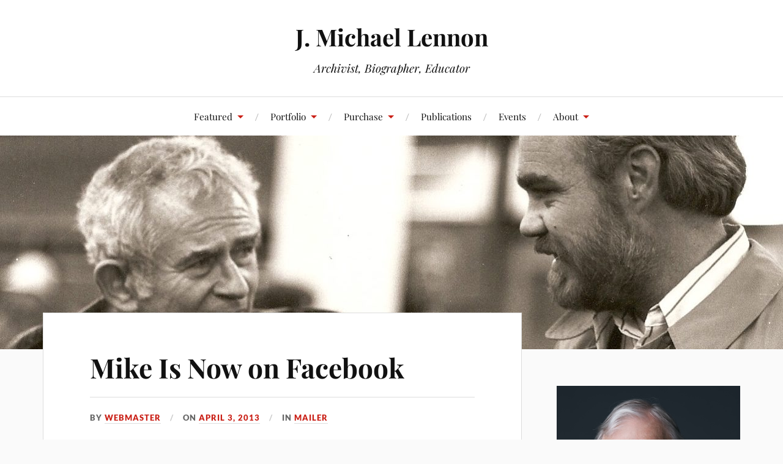

--- FILE ---
content_type: text/html; charset=UTF-8
request_url: https://jmichaellennon.com/mike-is-now-on-facebook/
body_size: 8928
content:
<!DOCTYPE html>

<html class="no-js" lang="en-US">

	<head profile="http://gmpg.org/xfn/11">

		<meta http-equiv="Content-Type" content="text/html; charset=UTF-8" />
		<meta name="viewport" content="width=device-width, initial-scale=1.0, maximum-scale=1.0, user-scalable=no" >

		<title>Mike Is Now on Facebook &#8211; J. Michael Lennon</title>
<meta name='robots' content='max-image-preview:large' />
	<style>img:is([sizes="auto" i], [sizes^="auto," i]) { contain-intrinsic-size: 3000px 1500px }</style>
	<script>document.documentElement.className = document.documentElement.className.replace("no-js","js");</script>
<link rel="alternate" type="application/rss+xml" title="J. Michael Lennon &raquo; Feed" href="https://jmichaellennon.com/feed/" />
<script type="text/javascript">
/* <![CDATA[ */
window._wpemojiSettings = {"baseUrl":"https:\/\/s.w.org\/images\/core\/emoji\/16.0.1\/72x72\/","ext":".png","svgUrl":"https:\/\/s.w.org\/images\/core\/emoji\/16.0.1\/svg\/","svgExt":".svg","source":{"concatemoji":"https:\/\/jmichaellennon.com\/wp-includes\/js\/wp-emoji-release.min.js?ver=6.8.3"}};
/*! This file is auto-generated */
!function(s,n){var o,i,e;function c(e){try{var t={supportTests:e,timestamp:(new Date).valueOf()};sessionStorage.setItem(o,JSON.stringify(t))}catch(e){}}function p(e,t,n){e.clearRect(0,0,e.canvas.width,e.canvas.height),e.fillText(t,0,0);var t=new Uint32Array(e.getImageData(0,0,e.canvas.width,e.canvas.height).data),a=(e.clearRect(0,0,e.canvas.width,e.canvas.height),e.fillText(n,0,0),new Uint32Array(e.getImageData(0,0,e.canvas.width,e.canvas.height).data));return t.every(function(e,t){return e===a[t]})}function u(e,t){e.clearRect(0,0,e.canvas.width,e.canvas.height),e.fillText(t,0,0);for(var n=e.getImageData(16,16,1,1),a=0;a<n.data.length;a++)if(0!==n.data[a])return!1;return!0}function f(e,t,n,a){switch(t){case"flag":return n(e,"\ud83c\udff3\ufe0f\u200d\u26a7\ufe0f","\ud83c\udff3\ufe0f\u200b\u26a7\ufe0f")?!1:!n(e,"\ud83c\udde8\ud83c\uddf6","\ud83c\udde8\u200b\ud83c\uddf6")&&!n(e,"\ud83c\udff4\udb40\udc67\udb40\udc62\udb40\udc65\udb40\udc6e\udb40\udc67\udb40\udc7f","\ud83c\udff4\u200b\udb40\udc67\u200b\udb40\udc62\u200b\udb40\udc65\u200b\udb40\udc6e\u200b\udb40\udc67\u200b\udb40\udc7f");case"emoji":return!a(e,"\ud83e\udedf")}return!1}function g(e,t,n,a){var r="undefined"!=typeof WorkerGlobalScope&&self instanceof WorkerGlobalScope?new OffscreenCanvas(300,150):s.createElement("canvas"),o=r.getContext("2d",{willReadFrequently:!0}),i=(o.textBaseline="top",o.font="600 32px Arial",{});return e.forEach(function(e){i[e]=t(o,e,n,a)}),i}function t(e){var t=s.createElement("script");t.src=e,t.defer=!0,s.head.appendChild(t)}"undefined"!=typeof Promise&&(o="wpEmojiSettingsSupports",i=["flag","emoji"],n.supports={everything:!0,everythingExceptFlag:!0},e=new Promise(function(e){s.addEventListener("DOMContentLoaded",e,{once:!0})}),new Promise(function(t){var n=function(){try{var e=JSON.parse(sessionStorage.getItem(o));if("object"==typeof e&&"number"==typeof e.timestamp&&(new Date).valueOf()<e.timestamp+604800&&"object"==typeof e.supportTests)return e.supportTests}catch(e){}return null}();if(!n){if("undefined"!=typeof Worker&&"undefined"!=typeof OffscreenCanvas&&"undefined"!=typeof URL&&URL.createObjectURL&&"undefined"!=typeof Blob)try{var e="postMessage("+g.toString()+"("+[JSON.stringify(i),f.toString(),p.toString(),u.toString()].join(",")+"));",a=new Blob([e],{type:"text/javascript"}),r=new Worker(URL.createObjectURL(a),{name:"wpTestEmojiSupports"});return void(r.onmessage=function(e){c(n=e.data),r.terminate(),t(n)})}catch(e){}c(n=g(i,f,p,u))}t(n)}).then(function(e){for(var t in e)n.supports[t]=e[t],n.supports.everything=n.supports.everything&&n.supports[t],"flag"!==t&&(n.supports.everythingExceptFlag=n.supports.everythingExceptFlag&&n.supports[t]);n.supports.everythingExceptFlag=n.supports.everythingExceptFlag&&!n.supports.flag,n.DOMReady=!1,n.readyCallback=function(){n.DOMReady=!0}}).then(function(){return e}).then(function(){var e;n.supports.everything||(n.readyCallback(),(e=n.source||{}).concatemoji?t(e.concatemoji):e.wpemoji&&e.twemoji&&(t(e.twemoji),t(e.wpemoji)))}))}((window,document),window._wpemojiSettings);
/* ]]> */
</script>

<style id='wp-emoji-styles-inline-css' type='text/css'>

	img.wp-smiley, img.emoji {
		display: inline !important;
		border: none !important;
		box-shadow: none !important;
		height: 1em !important;
		width: 1em !important;
		margin: 0 0.07em !important;
		vertical-align: -0.1em !important;
		background: none !important;
		padding: 0 !important;
	}
</style>
<link rel='stylesheet' id='wp-block-library-css' href='https://jmichaellennon.com/wp-includes/css/dist/block-library/style.min.css?ver=6.8.3' type='text/css' media='all' />
<style id='classic-theme-styles-inline-css' type='text/css'>
/*! This file is auto-generated */
.wp-block-button__link{color:#fff;background-color:#32373c;border-radius:9999px;box-shadow:none;text-decoration:none;padding:calc(.667em + 2px) calc(1.333em + 2px);font-size:1.125em}.wp-block-file__button{background:#32373c;color:#fff;text-decoration:none}
</style>
<style id='global-styles-inline-css' type='text/css'>
:root{--wp--preset--aspect-ratio--square: 1;--wp--preset--aspect-ratio--4-3: 4/3;--wp--preset--aspect-ratio--3-4: 3/4;--wp--preset--aspect-ratio--3-2: 3/2;--wp--preset--aspect-ratio--2-3: 2/3;--wp--preset--aspect-ratio--16-9: 16/9;--wp--preset--aspect-ratio--9-16: 9/16;--wp--preset--color--black: #111;--wp--preset--color--cyan-bluish-gray: #abb8c3;--wp--preset--color--white: #fff;--wp--preset--color--pale-pink: #f78da7;--wp--preset--color--vivid-red: #cf2e2e;--wp--preset--color--luminous-vivid-orange: #ff6900;--wp--preset--color--luminous-vivid-amber: #fcb900;--wp--preset--color--light-green-cyan: #7bdcb5;--wp--preset--color--vivid-green-cyan: #00d084;--wp--preset--color--pale-cyan-blue: #8ed1fc;--wp--preset--color--vivid-cyan-blue: #0693e3;--wp--preset--color--vivid-purple: #9b51e0;--wp--preset--color--accent: #CA2017;--wp--preset--color--dark-gray: #333;--wp--preset--color--medium-gray: #555;--wp--preset--color--light-gray: #777;--wp--preset--gradient--vivid-cyan-blue-to-vivid-purple: linear-gradient(135deg,rgba(6,147,227,1) 0%,rgb(155,81,224) 100%);--wp--preset--gradient--light-green-cyan-to-vivid-green-cyan: linear-gradient(135deg,rgb(122,220,180) 0%,rgb(0,208,130) 100%);--wp--preset--gradient--luminous-vivid-amber-to-luminous-vivid-orange: linear-gradient(135deg,rgba(252,185,0,1) 0%,rgba(255,105,0,1) 100%);--wp--preset--gradient--luminous-vivid-orange-to-vivid-red: linear-gradient(135deg,rgba(255,105,0,1) 0%,rgb(207,46,46) 100%);--wp--preset--gradient--very-light-gray-to-cyan-bluish-gray: linear-gradient(135deg,rgb(238,238,238) 0%,rgb(169,184,195) 100%);--wp--preset--gradient--cool-to-warm-spectrum: linear-gradient(135deg,rgb(74,234,220) 0%,rgb(151,120,209) 20%,rgb(207,42,186) 40%,rgb(238,44,130) 60%,rgb(251,105,98) 80%,rgb(254,248,76) 100%);--wp--preset--gradient--blush-light-purple: linear-gradient(135deg,rgb(255,206,236) 0%,rgb(152,150,240) 100%);--wp--preset--gradient--blush-bordeaux: linear-gradient(135deg,rgb(254,205,165) 0%,rgb(254,45,45) 50%,rgb(107,0,62) 100%);--wp--preset--gradient--luminous-dusk: linear-gradient(135deg,rgb(255,203,112) 0%,rgb(199,81,192) 50%,rgb(65,88,208) 100%);--wp--preset--gradient--pale-ocean: linear-gradient(135deg,rgb(255,245,203) 0%,rgb(182,227,212) 50%,rgb(51,167,181) 100%);--wp--preset--gradient--electric-grass: linear-gradient(135deg,rgb(202,248,128) 0%,rgb(113,206,126) 100%);--wp--preset--gradient--midnight: linear-gradient(135deg,rgb(2,3,129) 0%,rgb(40,116,252) 100%);--wp--preset--font-size--small: 16px;--wp--preset--font-size--medium: 20px;--wp--preset--font-size--large: 24px;--wp--preset--font-size--x-large: 42px;--wp--preset--font-size--normal: 18px;--wp--preset--font-size--larger: 27px;--wp--preset--spacing--20: 0.44rem;--wp--preset--spacing--30: 0.67rem;--wp--preset--spacing--40: 1rem;--wp--preset--spacing--50: 1.5rem;--wp--preset--spacing--60: 2.25rem;--wp--preset--spacing--70: 3.38rem;--wp--preset--spacing--80: 5.06rem;--wp--preset--shadow--natural: 6px 6px 9px rgba(0, 0, 0, 0.2);--wp--preset--shadow--deep: 12px 12px 50px rgba(0, 0, 0, 0.4);--wp--preset--shadow--sharp: 6px 6px 0px rgba(0, 0, 0, 0.2);--wp--preset--shadow--outlined: 6px 6px 0px -3px rgba(255, 255, 255, 1), 6px 6px rgba(0, 0, 0, 1);--wp--preset--shadow--crisp: 6px 6px 0px rgba(0, 0, 0, 1);}:where(.is-layout-flex){gap: 0.5em;}:where(.is-layout-grid){gap: 0.5em;}body .is-layout-flex{display: flex;}.is-layout-flex{flex-wrap: wrap;align-items: center;}.is-layout-flex > :is(*, div){margin: 0;}body .is-layout-grid{display: grid;}.is-layout-grid > :is(*, div){margin: 0;}:where(.wp-block-columns.is-layout-flex){gap: 2em;}:where(.wp-block-columns.is-layout-grid){gap: 2em;}:where(.wp-block-post-template.is-layout-flex){gap: 1.25em;}:where(.wp-block-post-template.is-layout-grid){gap: 1.25em;}.has-black-color{color: var(--wp--preset--color--black) !important;}.has-cyan-bluish-gray-color{color: var(--wp--preset--color--cyan-bluish-gray) !important;}.has-white-color{color: var(--wp--preset--color--white) !important;}.has-pale-pink-color{color: var(--wp--preset--color--pale-pink) !important;}.has-vivid-red-color{color: var(--wp--preset--color--vivid-red) !important;}.has-luminous-vivid-orange-color{color: var(--wp--preset--color--luminous-vivid-orange) !important;}.has-luminous-vivid-amber-color{color: var(--wp--preset--color--luminous-vivid-amber) !important;}.has-light-green-cyan-color{color: var(--wp--preset--color--light-green-cyan) !important;}.has-vivid-green-cyan-color{color: var(--wp--preset--color--vivid-green-cyan) !important;}.has-pale-cyan-blue-color{color: var(--wp--preset--color--pale-cyan-blue) !important;}.has-vivid-cyan-blue-color{color: var(--wp--preset--color--vivid-cyan-blue) !important;}.has-vivid-purple-color{color: var(--wp--preset--color--vivid-purple) !important;}.has-black-background-color{background-color: var(--wp--preset--color--black) !important;}.has-cyan-bluish-gray-background-color{background-color: var(--wp--preset--color--cyan-bluish-gray) !important;}.has-white-background-color{background-color: var(--wp--preset--color--white) !important;}.has-pale-pink-background-color{background-color: var(--wp--preset--color--pale-pink) !important;}.has-vivid-red-background-color{background-color: var(--wp--preset--color--vivid-red) !important;}.has-luminous-vivid-orange-background-color{background-color: var(--wp--preset--color--luminous-vivid-orange) !important;}.has-luminous-vivid-amber-background-color{background-color: var(--wp--preset--color--luminous-vivid-amber) !important;}.has-light-green-cyan-background-color{background-color: var(--wp--preset--color--light-green-cyan) !important;}.has-vivid-green-cyan-background-color{background-color: var(--wp--preset--color--vivid-green-cyan) !important;}.has-pale-cyan-blue-background-color{background-color: var(--wp--preset--color--pale-cyan-blue) !important;}.has-vivid-cyan-blue-background-color{background-color: var(--wp--preset--color--vivid-cyan-blue) !important;}.has-vivid-purple-background-color{background-color: var(--wp--preset--color--vivid-purple) !important;}.has-black-border-color{border-color: var(--wp--preset--color--black) !important;}.has-cyan-bluish-gray-border-color{border-color: var(--wp--preset--color--cyan-bluish-gray) !important;}.has-white-border-color{border-color: var(--wp--preset--color--white) !important;}.has-pale-pink-border-color{border-color: var(--wp--preset--color--pale-pink) !important;}.has-vivid-red-border-color{border-color: var(--wp--preset--color--vivid-red) !important;}.has-luminous-vivid-orange-border-color{border-color: var(--wp--preset--color--luminous-vivid-orange) !important;}.has-luminous-vivid-amber-border-color{border-color: var(--wp--preset--color--luminous-vivid-amber) !important;}.has-light-green-cyan-border-color{border-color: var(--wp--preset--color--light-green-cyan) !important;}.has-vivid-green-cyan-border-color{border-color: var(--wp--preset--color--vivid-green-cyan) !important;}.has-pale-cyan-blue-border-color{border-color: var(--wp--preset--color--pale-cyan-blue) !important;}.has-vivid-cyan-blue-border-color{border-color: var(--wp--preset--color--vivid-cyan-blue) !important;}.has-vivid-purple-border-color{border-color: var(--wp--preset--color--vivid-purple) !important;}.has-vivid-cyan-blue-to-vivid-purple-gradient-background{background: var(--wp--preset--gradient--vivid-cyan-blue-to-vivid-purple) !important;}.has-light-green-cyan-to-vivid-green-cyan-gradient-background{background: var(--wp--preset--gradient--light-green-cyan-to-vivid-green-cyan) !important;}.has-luminous-vivid-amber-to-luminous-vivid-orange-gradient-background{background: var(--wp--preset--gradient--luminous-vivid-amber-to-luminous-vivid-orange) !important;}.has-luminous-vivid-orange-to-vivid-red-gradient-background{background: var(--wp--preset--gradient--luminous-vivid-orange-to-vivid-red) !important;}.has-very-light-gray-to-cyan-bluish-gray-gradient-background{background: var(--wp--preset--gradient--very-light-gray-to-cyan-bluish-gray) !important;}.has-cool-to-warm-spectrum-gradient-background{background: var(--wp--preset--gradient--cool-to-warm-spectrum) !important;}.has-blush-light-purple-gradient-background{background: var(--wp--preset--gradient--blush-light-purple) !important;}.has-blush-bordeaux-gradient-background{background: var(--wp--preset--gradient--blush-bordeaux) !important;}.has-luminous-dusk-gradient-background{background: var(--wp--preset--gradient--luminous-dusk) !important;}.has-pale-ocean-gradient-background{background: var(--wp--preset--gradient--pale-ocean) !important;}.has-electric-grass-gradient-background{background: var(--wp--preset--gradient--electric-grass) !important;}.has-midnight-gradient-background{background: var(--wp--preset--gradient--midnight) !important;}.has-small-font-size{font-size: var(--wp--preset--font-size--small) !important;}.has-medium-font-size{font-size: var(--wp--preset--font-size--medium) !important;}.has-large-font-size{font-size: var(--wp--preset--font-size--large) !important;}.has-x-large-font-size{font-size: var(--wp--preset--font-size--x-large) !important;}
:where(.wp-block-post-template.is-layout-flex){gap: 1.25em;}:where(.wp-block-post-template.is-layout-grid){gap: 1.25em;}
:where(.wp-block-columns.is-layout-flex){gap: 2em;}:where(.wp-block-columns.is-layout-grid){gap: 2em;}
:root :where(.wp-block-pullquote){font-size: 1.5em;line-height: 1.6;}
</style>
<link rel='stylesheet' id='lovecraft_googlefonts-css' href='https://jmichaellennon.com/wp-content/themes/lovecraft/assets/css/fonts.css?ver=6.8.3' type='text/css' media='all' />
<link rel='stylesheet' id='lovecraft_genericons-css' href='https://jmichaellennon.com/wp-content/themes/lovecraft/assets/css/genericons.min.css?ver=6.8.3' type='text/css' media='all' />
<link rel='stylesheet' id='lovecraft_style-css' href='https://jmichaellennon.com/wp-content/themes/lovecraft/style.css?ver=2.1.1' type='text/css' media='all' />
<script type="text/javascript" src="https://jmichaellennon.com/wp-includes/js/jquery/jquery.min.js?ver=3.7.1" id="jquery-core-js"></script>
<script type="text/javascript" src="https://jmichaellennon.com/wp-includes/js/jquery/jquery-migrate.min.js?ver=3.4.1" id="jquery-migrate-js"></script>
<script type="text/javascript" src="https://jmichaellennon.com/wp-content/themes/lovecraft/assets/js/doubletaptogo.min.js?ver=1" id="lovecraft_doubletap-js"></script>
<link rel="https://api.w.org/" href="https://jmichaellennon.com/wp-json/" /><link rel="alternate" title="JSON" type="application/json" href="https://jmichaellennon.com/wp-json/wp/v2/posts/245" /><link rel="EditURI" type="application/rsd+xml" title="RSD" href="https://jmichaellennon.com/xmlrpc.php?rsd" />
<meta name="generator" content="WordPress 6.8.3" />
<link rel="canonical" href="https://jmichaellennon.com/mike-is-now-on-facebook/" />
<link rel='shortlink' href='https://jmichaellennon.com/?p=245' />
<link rel="alternate" title="oEmbed (JSON)" type="application/json+oembed" href="https://jmichaellennon.com/wp-json/oembed/1.0/embed?url=https%3A%2F%2Fjmichaellennon.com%2Fmike-is-now-on-facebook%2F" />
<link rel="alternate" title="oEmbed (XML)" type="text/xml+oembed" href="https://jmichaellennon.com/wp-json/oembed/1.0/embed?url=https%3A%2F%2Fjmichaellennon.com%2Fmike-is-now-on-facebook%2F&#038;format=xml" />

	</head>

	<body class="wp-singular post-template-default single single-post postid-245 single-format-link wp-theme-lovecraft">

		
		<a class="skip-link button" href="#site-content">Skip to the content</a>

		<header class="header-wrapper">

			<div class="header section bg-white small-padding">

				<div class="section-inner group">

					
						<div class="blog-title">
							<a href="https://jmichaellennon.com" rel="home">J. Michael Lennon</a>
						</div>
					
													<h4 class="blog-tagline">Archivist, Biographer, Educator</h4>
											
					
				</div><!-- .section-inner -->

			</div><!-- .header -->

			<div class="toggles group">

				<button type="button" class="nav-toggle toggle">
					<div class="bar"></div>
					<div class="bar"></div>
					<div class="bar"></div>
					<span class="screen-reader-text">Toggle the mobile menu</span>
				</button>

				<button type="button" class="search-toggle toggle">
					<div class="genericon genericon-search"></div>
					<span class="screen-reader-text">Toggle the search field</span>
				</button>

			</div><!-- .toggles -->

		</header><!-- .header-wrapper -->

		<div class="navigation bg-white no-padding">

			<div class="section-inner group">

				<ul class="mobile-menu">

					<li id="menu-item-135" class="menu-item menu-item-type-post_type menu-item-object-page menu-item-has-children menu-item-135"><a href="https://jmichaellennon.com/featured/">Featured</a>
<ul class="sub-menu">
	<li id="menu-item-540" class="menu-item menu-item-type-custom menu-item-object-custom menu-item-has-children menu-item-540"><a href="https://jmichaellennon.com/tag/review/">Reviews</a>
	<ul class="sub-menu">
		<li id="menu-item-1795" class="menu-item menu-item-type-post_type menu-item-object-portfolio menu-item-1795"><a href="https://jmichaellennon.com/portfolio/this-bastard-form/">This “Bastard Form”</a></li>
		<li id="menu-item-1637" class="menu-item menu-item-type-post_type menu-item-object-page menu-item-1637"><a href="https://jmichaellennon.com/publications/the-naked-and-the-read/">The Naked and the Read</a></li>
		<li id="menu-item-1617" class="menu-item menu-item-type-post_type menu-item-object-page menu-item-1617"><a href="https://jmichaellennon.com/publications/review-ali-a-life/">Review: <i>Ali: A Life</i></a></li>
		<li id="menu-item-1609" class="menu-item menu-item-type-post_type menu-item-object-page menu-item-1609"><a href="https://jmichaellennon.com/publications/editor-edit-thyself/">Editor, Edit Thyself</a></li>
	</ul>
</li>
	<li id="menu-item-806" class="menu-item menu-item-type-custom menu-item-object-custom menu-item-806"><a href="https://jmichaellennon.com/tag/interview/">Interviews</a></li>
	<li id="menu-item-541" class="menu-item menu-item-type-custom menu-item-object-custom menu-item-541"><a href="https://jmichaellennon.com/type/video/">Video</a></li>
</ul>
</li>
<li id="menu-item-1511" class="menu-item menu-item-type-custom menu-item-object-custom menu-item-home menu-item-has-children menu-item-1511"><a href="https://jmichaellennon.com/">Portfolio</a>
<ul class="sub-menu">
	<li id="menu-item-1780" class="menu-item menu-item-type-post_type menu-item-object-portfolio menu-item-1780"><a href="https://jmichaellennon.com/portfolio/five-best-books-on-sparring-partners/">Five Best: Books On Sparring Partners</a></li>
	<li id="menu-item-1752" class="menu-item menu-item-type-post_type menu-item-object-portfolio menu-item-1752"><a href="https://jmichaellennon.com/portfolio/norman-mailers-library/">Norman Mailer’s Library </a></li>
	<li id="menu-item-1735" class="menu-item menu-item-type-post_type menu-item-object-page menu-item-1735"><a href="https://jmichaellennon.com/publications/saint-and-psychopath/">Saint and Psychopath</a></li>
	<li id="menu-item-1669" class="menu-item menu-item-type-post_type menu-item-object-page menu-item-1669"><a href="https://jmichaellennon.com/publications/a-mistake-10000-miles-long/">A Mistake 10,000 Miles Long</a></li>
	<li id="menu-item-1646" class="menu-item menu-item-type-post_type menu-item-object-page menu-item-1646"><a href="https://jmichaellennon.com/publications/crafted-confession/">Crafted Confession</a></li>
	<li id="menu-item-1513" class="menu-item menu-item-type-post_type menu-item-object-portfolio menu-item-1513"><a href="https://jmichaellennon.com/portfolio/didion/">Joan Didion: She Is Her Most Memorable Character</a></li>
	<li id="menu-item-1514" class="menu-item menu-item-type-post_type menu-item-object-portfolio menu-item-1514"><a href="https://jmichaellennon.com/portfolio/the-riptides-of-fame-june-1948/">The Riptides of Fame: June 1948</a></li>
	<li id="menu-item-1515" class="menu-item menu-item-type-post_type menu-item-object-portfolio menu-item-1515"><a href="https://jmichaellennon.com/portfolio/mike-reviews-the-muse-in-universe-city-by-philip-brady/">Mike Reviews “The Muse in Universe City” by Philip Brady</a></li>
	<li id="menu-item-1516" class="menu-item menu-item-type-post_type menu-item-object-portfolio menu-item-1516"><a href="https://jmichaellennon.com/portfolio/review-of-american-moonshot-john-f-kennedy-and-the-great-space-race/">Review of <I>American Moonshot: John F. Kennedy and the Great Space Race</I></a></li>
	<li id="menu-item-1517" class="menu-item menu-item-type-post_type menu-item-object-portfolio menu-item-1517"><a href="https://jmichaellennon.com/portfolio/john-ohara-fours-novels-of-the-1930s/">John O’Hara: Four Novels of the 1930s</a></li>
	<li id="menu-item-1518" class="menu-item menu-item-type-post_type menu-item-object-portfolio menu-item-1518"><a href="https://jmichaellennon.com/portfolio/tom-wolfe-and-the-mission-to-bring-literature-back-into-journalism/">Tom Wolfe and the mission to bring literature back into journalism</a></li>
	<li id="menu-item-1519" class="menu-item menu-item-type-post_type menu-item-object-portfolio menu-item-1519"><a href="https://jmichaellennon.com/portfolio/mailer-on-kennedy/">Mailer on Kennedy</a></li>
	<li id="menu-item-1521" class="menu-item menu-item-type-post_type menu-item-object-portfolio menu-item-1521"><a href="https://jmichaellennon.com/portfolio/craftsman-of-violence/">Craftsman of Violence</a></li>
	<li id="menu-item-1522" class="menu-item menu-item-type-post_type menu-item-object-portfolio menu-item-1522"><a href="https://jmichaellennon.com/portfolio/review-of-todds-pretend-im-not-here/">Review of Todd’s Pretend I’m Not Here</a></li>
	<li id="menu-item-1524" class="menu-item menu-item-type-post_type menu-item-object-portfolio menu-item-1524"><a href="https://jmichaellennon.com/portfolio/pound-bishop-and-prospero-in-buzzards-bay/">Pound, Bishop and Prospero in Buzzards Bay</a></li>
	<li id="menu-item-1512" class="menu-item menu-item-type-post_type menu-item-object-portfolio menu-item-1512"><a href="https://jmichaellennon.com/portfolio/journeys-of-joan-didion/">Journeys of Joan Didion</a></li>
	<li id="menu-item-1523" class="menu-item menu-item-type-post_type menu-item-object-portfolio menu-item-1523"><a href="https://jmichaellennon.com/portfolio/interview-with-jason-carney/">Interview with Jason Carney</a></li>
	<li id="menu-item-1525" class="menu-item menu-item-type-post_type menu-item-object-portfolio menu-item-1525"><a href="https://jmichaellennon.com/portfolio/don-delillo-drenched-in-last-things/">Don DeLillo, Drenched in Last Things</a></li>
	<li id="menu-item-1526" class="menu-item menu-item-type-post_type menu-item-object-portfolio menu-item-1526"><a href="https://jmichaellennon.com/portfolio/special-friends/">Special Friends</a></li>
	<li id="menu-item-1534" class="menu-item menu-item-type-post_type menu-item-object-portfolio menu-item-1534"><a href="https://jmichaellennon.com/portfolio/a-review-of-greene-on-capri-by-shirley-hazzard/">A Review of <i>Greene on Capri</i> by Shirley Hazzard</a></li>
	<li id="menu-item-1589" class="menu-item menu-item-type-post_type menu-item-object-portfolio menu-item-1589"><a href="https://jmichaellennon.com/portfolio/jones/">Overview of James Jones’s Trilogy on World War II and Soldiering</a></li>
	<li id="menu-item-1535" class="menu-item menu-item-type-post_type menu-item-object-portfolio menu-item-1535"><a href="https://jmichaellennon.com/portfolio/introduction-to-selected-letters-on-ad-1963-1969/">Introduction to Selected Letters on AD, 1963-1969</a></li>
	<li id="menu-item-1536" class="menu-item menu-item-type-post_type menu-item-object-portfolio menu-item-1536"><a href="https://jmichaellennon.com/portfolio/on-the-road-with-gore-vidal/">On the Road with Gore Vidal</a></li>
	<li id="menu-item-1537" class="menu-item menu-item-type-post_type menu-item-object-portfolio menu-item-1537"><a href="https://jmichaellennon.com/portfolio/telemachus/">Telemachus</a></li>
</ul>
</li>
<li id="menu-item-994" class="menu-item menu-item-type-post_type menu-item-object-page menu-item-has-children menu-item-994"><a href="https://jmichaellennon.com/purchase/">Purchase</a>
<ul class="sub-menu">
	<li id="menu-item-1726" class="menu-item menu-item-type-post_type menu-item-object-page menu-item-1726"><a href="https://jmichaellennon.com/mailers-last-days/">Mailer’s Last Days</a></li>
	<li id="menu-item-995" class="menu-item menu-item-type-post_type menu-item-object-page menu-item-995"><a href="https://jmichaellennon.com/norman-mailer-a-double-life/">Norman Mailer: A Double Life</a></li>
	<li id="menu-item-996" class="menu-item menu-item-type-post_type menu-item-object-page menu-item-996"><a href="https://jmichaellennon.com/purchase/selected-letters/">The Selected Letters of Norman Mailer</a></li>
	<li id="menu-item-1371" class="menu-item menu-item-type-custom menu-item-object-custom menu-item-1371"><a href="http://amzn.to/2Cs7fIU">LOA&#8217;s Norman Mailer: The Sixties</a></li>
</ul>
</li>
<li id="menu-item-65" class="menu-item menu-item-type-post_type menu-item-object-page menu-item-65"><a href="https://jmichaellennon.com/publications/">Publications</a></li>
<li id="menu-item-1424" class="menu-item menu-item-type-taxonomy menu-item-object-category menu-item-1424"><a href="https://jmichaellennon.com/category/event/">Events</a></li>
<li id="menu-item-61" class="menu-item menu-item-type-post_type menu-item-object-page menu-item-has-children menu-item-61"><a href="https://jmichaellennon.com/bio/">About</a>
<ul class="sub-menu">
	<li id="menu-item-1141" class="menu-item menu-item-type-post_type menu-item-object-page menu-item-1141"><a href="https://jmichaellennon.com/bio/awards-and-honors/">Awards and Honors</a></li>
	<li id="menu-item-1207" class="menu-item menu-item-type-post_type menu-item-object-page menu-item-1207"><a href="https://jmichaellennon.com/contact/">Contact</a></li>
</ul>
</li>

				</ul>

				<div class="mobile-search">
					
<form method="get" class="search-form" id="search-form-696fadafae034" action="https://jmichaellennon.com/">
	<input type="search" class="search-field" placeholder="Search form" name="s" id="s-696fadafae038" />
	<button type="submit" class="search-button"><div class="genericon genericon-search"></div><span class="screen-reader-text">Search</span></button>
</form>
				</div><!-- .mobile-search -->

				<ul class="main-menu">

					<li class="menu-item menu-item-type-post_type menu-item-object-page menu-item-has-children menu-item-135"><a href="https://jmichaellennon.com/featured/">Featured</a>
<ul class="sub-menu">
	<li class="menu-item menu-item-type-custom menu-item-object-custom menu-item-has-children menu-item-540"><a href="https://jmichaellennon.com/tag/review/">Reviews</a>
	<ul class="sub-menu">
		<li class="menu-item menu-item-type-post_type menu-item-object-portfolio menu-item-1795"><a href="https://jmichaellennon.com/portfolio/this-bastard-form/">This “Bastard Form”</a></li>
		<li class="menu-item menu-item-type-post_type menu-item-object-page menu-item-1637"><a href="https://jmichaellennon.com/publications/the-naked-and-the-read/">The Naked and the Read</a></li>
		<li class="menu-item menu-item-type-post_type menu-item-object-page menu-item-1617"><a href="https://jmichaellennon.com/publications/review-ali-a-life/">Review: <i>Ali: A Life</i></a></li>
		<li class="menu-item menu-item-type-post_type menu-item-object-page menu-item-1609"><a href="https://jmichaellennon.com/publications/editor-edit-thyself/">Editor, Edit Thyself</a></li>
	</ul>
</li>
	<li class="menu-item menu-item-type-custom menu-item-object-custom menu-item-806"><a href="https://jmichaellennon.com/tag/interview/">Interviews</a></li>
	<li class="menu-item menu-item-type-custom menu-item-object-custom menu-item-541"><a href="https://jmichaellennon.com/type/video/">Video</a></li>
</ul>
</li>
<li class="menu-item menu-item-type-custom menu-item-object-custom menu-item-home menu-item-has-children menu-item-1511"><a href="https://jmichaellennon.com/">Portfolio</a>
<ul class="sub-menu">
	<li class="menu-item menu-item-type-post_type menu-item-object-portfolio menu-item-1780"><a href="https://jmichaellennon.com/portfolio/five-best-books-on-sparring-partners/">Five Best: Books On Sparring Partners</a></li>
	<li class="menu-item menu-item-type-post_type menu-item-object-portfolio menu-item-1752"><a href="https://jmichaellennon.com/portfolio/norman-mailers-library/">Norman Mailer’s Library </a></li>
	<li class="menu-item menu-item-type-post_type menu-item-object-page menu-item-1735"><a href="https://jmichaellennon.com/publications/saint-and-psychopath/">Saint and Psychopath</a></li>
	<li class="menu-item menu-item-type-post_type menu-item-object-page menu-item-1669"><a href="https://jmichaellennon.com/publications/a-mistake-10000-miles-long/">A Mistake 10,000 Miles Long</a></li>
	<li class="menu-item menu-item-type-post_type menu-item-object-page menu-item-1646"><a href="https://jmichaellennon.com/publications/crafted-confession/">Crafted Confession</a></li>
	<li class="menu-item menu-item-type-post_type menu-item-object-portfolio menu-item-1513"><a href="https://jmichaellennon.com/portfolio/didion/">Joan Didion: She Is Her Most Memorable Character</a></li>
	<li class="menu-item menu-item-type-post_type menu-item-object-portfolio menu-item-1514"><a href="https://jmichaellennon.com/portfolio/the-riptides-of-fame-june-1948/">The Riptides of Fame: June 1948</a></li>
	<li class="menu-item menu-item-type-post_type menu-item-object-portfolio menu-item-1515"><a href="https://jmichaellennon.com/portfolio/mike-reviews-the-muse-in-universe-city-by-philip-brady/">Mike Reviews “The Muse in Universe City” by Philip Brady</a></li>
	<li class="menu-item menu-item-type-post_type menu-item-object-portfolio menu-item-1516"><a href="https://jmichaellennon.com/portfolio/review-of-american-moonshot-john-f-kennedy-and-the-great-space-race/">Review of <I>American Moonshot: John F. Kennedy and the Great Space Race</I></a></li>
	<li class="menu-item menu-item-type-post_type menu-item-object-portfolio menu-item-1517"><a href="https://jmichaellennon.com/portfolio/john-ohara-fours-novels-of-the-1930s/">John O’Hara: Four Novels of the 1930s</a></li>
	<li class="menu-item menu-item-type-post_type menu-item-object-portfolio menu-item-1518"><a href="https://jmichaellennon.com/portfolio/tom-wolfe-and-the-mission-to-bring-literature-back-into-journalism/">Tom Wolfe and the mission to bring literature back into journalism</a></li>
	<li class="menu-item menu-item-type-post_type menu-item-object-portfolio menu-item-1519"><a href="https://jmichaellennon.com/portfolio/mailer-on-kennedy/">Mailer on Kennedy</a></li>
	<li class="menu-item menu-item-type-post_type menu-item-object-portfolio menu-item-1521"><a href="https://jmichaellennon.com/portfolio/craftsman-of-violence/">Craftsman of Violence</a></li>
	<li class="menu-item menu-item-type-post_type menu-item-object-portfolio menu-item-1522"><a href="https://jmichaellennon.com/portfolio/review-of-todds-pretend-im-not-here/">Review of Todd’s Pretend I’m Not Here</a></li>
	<li class="menu-item menu-item-type-post_type menu-item-object-portfolio menu-item-1524"><a href="https://jmichaellennon.com/portfolio/pound-bishop-and-prospero-in-buzzards-bay/">Pound, Bishop and Prospero in Buzzards Bay</a></li>
	<li class="menu-item menu-item-type-post_type menu-item-object-portfolio menu-item-1512"><a href="https://jmichaellennon.com/portfolio/journeys-of-joan-didion/">Journeys of Joan Didion</a></li>
	<li class="menu-item menu-item-type-post_type menu-item-object-portfolio menu-item-1523"><a href="https://jmichaellennon.com/portfolio/interview-with-jason-carney/">Interview with Jason Carney</a></li>
	<li class="menu-item menu-item-type-post_type menu-item-object-portfolio menu-item-1525"><a href="https://jmichaellennon.com/portfolio/don-delillo-drenched-in-last-things/">Don DeLillo, Drenched in Last Things</a></li>
	<li class="menu-item menu-item-type-post_type menu-item-object-portfolio menu-item-1526"><a href="https://jmichaellennon.com/portfolio/special-friends/">Special Friends</a></li>
	<li class="menu-item menu-item-type-post_type menu-item-object-portfolio menu-item-1534"><a href="https://jmichaellennon.com/portfolio/a-review-of-greene-on-capri-by-shirley-hazzard/">A Review of <i>Greene on Capri</i> by Shirley Hazzard</a></li>
	<li class="menu-item menu-item-type-post_type menu-item-object-portfolio menu-item-1589"><a href="https://jmichaellennon.com/portfolio/jones/">Overview of James Jones’s Trilogy on World War II and Soldiering</a></li>
	<li class="menu-item menu-item-type-post_type menu-item-object-portfolio menu-item-1535"><a href="https://jmichaellennon.com/portfolio/introduction-to-selected-letters-on-ad-1963-1969/">Introduction to Selected Letters on AD, 1963-1969</a></li>
	<li class="menu-item menu-item-type-post_type menu-item-object-portfolio menu-item-1536"><a href="https://jmichaellennon.com/portfolio/on-the-road-with-gore-vidal/">On the Road with Gore Vidal</a></li>
	<li class="menu-item menu-item-type-post_type menu-item-object-portfolio menu-item-1537"><a href="https://jmichaellennon.com/portfolio/telemachus/">Telemachus</a></li>
</ul>
</li>
<li class="menu-item menu-item-type-post_type menu-item-object-page menu-item-has-children menu-item-994"><a href="https://jmichaellennon.com/purchase/">Purchase</a>
<ul class="sub-menu">
	<li class="menu-item menu-item-type-post_type menu-item-object-page menu-item-1726"><a href="https://jmichaellennon.com/mailers-last-days/">Mailer’s Last Days</a></li>
	<li class="menu-item menu-item-type-post_type menu-item-object-page menu-item-995"><a href="https://jmichaellennon.com/norman-mailer-a-double-life/">Norman Mailer: A Double Life</a></li>
	<li class="menu-item menu-item-type-post_type menu-item-object-page menu-item-996"><a href="https://jmichaellennon.com/purchase/selected-letters/">The Selected Letters of Norman Mailer</a></li>
	<li class="menu-item menu-item-type-custom menu-item-object-custom menu-item-1371"><a href="http://amzn.to/2Cs7fIU">LOA&#8217;s Norman Mailer: The Sixties</a></li>
</ul>
</li>
<li class="menu-item menu-item-type-post_type menu-item-object-page menu-item-65"><a href="https://jmichaellennon.com/publications/">Publications</a></li>
<li class="menu-item menu-item-type-taxonomy menu-item-object-category menu-item-1424"><a href="https://jmichaellennon.com/category/event/">Events</a></li>
<li class="menu-item menu-item-type-post_type menu-item-object-page menu-item-has-children menu-item-61"><a href="https://jmichaellennon.com/bio/">About</a>
<ul class="sub-menu">
	<li class="menu-item menu-item-type-post_type menu-item-object-page menu-item-1141"><a href="https://jmichaellennon.com/bio/awards-and-honors/">Awards and Honors</a></li>
	<li class="menu-item menu-item-type-post_type menu-item-object-page menu-item-1207"><a href="https://jmichaellennon.com/contact/">Contact</a></li>
</ul>
</li>

				</ul><!-- .main-menu -->

			</div><!-- .section-inner -->

		</div><!-- .navigation -->

		
			<figure class="header-image bg-image" style="background-image: url( https://jmichaellennon.com/wp-content/uploads/2012/12/cropped-scan0004.jpg );">
				<img src="https://jmichaellennon.com/wp-content/uploads/2012/12/cropped-scan0004.jpg" />
			</figure>

		
		<main id="site-content">
<div class="wrapper section">

	<div class="section-inner group">

		<div class="content">

			
					<article id="post-245" class="post single post-245 type-post status-publish format-link hentry category-mailer-2 tag-facebook post_format-post-format-link">

						<div class="post-inner">

							<div class="post-header">

								<h1 class="post-title"><a href="https://jmichaellennon.com/mike-is-now-on-facebook/">Mike Is Now on Facebook</a></h1>

										
		<div class="post-meta">

			<p class="post-author"><span>By </span><a href="https://jmichaellennon.com/author/webmaster/" title="Posts by webmaster" rel="author">webmaster</a></p>

			<p class="post-date"><span>On </span><a href="https://jmichaellennon.com/mike-is-now-on-facebook/">April 3, 2013</a></p>

							<p class="post-categories"><span>In </span><a href="https://jmichaellennon.com/category/mailer-2/" rel="category tag">Mailer</a></p>
			
			
		</div><!-- .post-meta -->

		
							</div><!-- .post-header -->

							
								<div class="post-content entry-content">

									<p>Come and “like” him for additional content.</p>

								</div><!-- .post-content -->

								<div class="post-tags"><a href="https://jmichaellennon.com/tag/facebook/" rel="tag">facebook</a></div>
						</div><!-- .post-inner -->

						
								<div class="post-navigation">
									<div class="post-navigation-inner group">

																					<div class="post-nav-prev">
												<p>Previous</p>
												<h4><a href="https://jmichaellennon.com/mike-in-sarasota/">Mike in Sarasota</a></h4>
											</div>
																				
																					<div class="post-nav-next">
												<p>Next</p>
												<h4><a href="https://jmichaellennon.com/why-mailer-matters/">Why Mailer Matters</a></h4>
											</div>
										
									</div><!-- .post-navigation-inner -->
								</div><!-- .post-navigation -->

								
					</article><!-- .post -->

					
		</div><!-- .content -->

					<aside class="sidebar">

	<div id="block-10" class="widget widget_block widget_media_image"><div class="widget-content">
<figure class="wp-block-image size-full"><a href="https://jmichaellennon.com/bio/"><img loading="lazy" decoding="async" width="458" height="640" src="https://jmichaellennon.com/wp-content/uploads/2024/02/lennon-2024.jpg" alt="" class="wp-image-1785" srcset="https://jmichaellennon.com/wp-content/uploads/2024/02/lennon-2024.jpg 458w, https://jmichaellennon.com/wp-content/uploads/2024/02/lennon-2024-215x300.jpg 215w" sizes="auto, (max-width: 458px) 100vw, 458px" /></a></figure>
</div></div><div id="block-2" class="widget widget_block widget_search"><div class="widget-content"><form role="search" method="get" action="https://jmichaellennon.com/" class="wp-block-search__button-outside wp-block-search__text-button wp-block-search"    ><label class="wp-block-search__label screen-reader-text" for="wp-block-search__input-1" >Search</label><div class="wp-block-search__inside-wrapper " ><input class="wp-block-search__input" id="wp-block-search__input-1" placeholder="" value="" type="search" name="s" required /><button aria-label="Search" class="wp-block-search__button wp-element-button" type="submit" >Search</button></div></form></div></div><div id="block-3" class="widget widget_block"><div class="widget-content"><a href="https://amzn.to/3IywZbc" target="_blank"><img decoding="async" src="https://jmichaellennon.com/wp-content/uploads/2023/02/Mysterious-Country-scaled.jpg" width="300"></a></div></div><div id="block-4" class="widget widget_block"><div class="widget-content"><a href="https://www.loa.org/books/723-the-naked-and-the-dead-selected-letters-1945-1946" target="_blank"><img decoding="async" src="https://jmichaellennon.com/wp-content/uploads/2022/08/9781598537437-2.jpeg" width="300" /></a></div></div><div id="block-5" class="widget widget_block"><div class="widget-content"><a href="https://amzn.to/3ChrGdn" target="_blank"><img decoding="async" src="https://jmichaellennon.com/wp-content/uploads/2022/08/MLD-FRONT-COVER-CMYK-1-682x1024.jpg" width="300" /></a></div></div><div id="block-6" class="widget widget_block"><div class="widget-content"><a href="https://amzn.to/2tfjbLa" target="_blank"><img decoding="async" src="https://jmichaellennon.com/wp-content/uploads/2018/12/WD_sign.png" width="300" /></a></div></div><div id="block-7" class="widget widget_block"><div class="widget-content"><a href="http://amzn.to/2Cs7fIU" target="_blank"><img decoding="async" src="https://jmichaellennon.com/wp-content/uploads/2018/01/loa-corrected.jpg" width="300" /></a></div></div><div id="block-8" class="widget widget_block"><div class="widget-content"><a href="https://jmichaellennon.com/norman-mailer-a-double-life/"><img decoding="async" src="https://jmichaellennon.com/wp-content/uploads/2013/04/lennon-jacket-sm.jpg" width="300" /></a>
<br /> <br />
<p><b><a href="http://amzn.to/17aSh3n" target="_blank">One of Amazon’s top books of 2013!</a></b></p>
<p><b>Editor’s Choice in the <i>NY Times Book Review</i>, October 2013</b></p></div></div><div id="block-9" class="widget widget_block"><div class="widget-content"><a href="https://jmichaellennon.com/selected-letters/"><img decoding="async" src="https://jmichaellennon.com/wp-content/uploads/2023/02/nm-letters.jpg" width="300" /></a></div></div><div id="linkcat-35" class="widget widget_links"><div class="widget-content"><h3 class="widget-title">Links</h3>
	<ul class='xoxo blogroll'>
<li><a href="http://www.jamesjonesliterarysociety.org/" target="_blank">James Jones Literary Society</a></li>
<li><a href="http://wilkes.edu/pages/4150.asp" target="_blank">Mike @ Wilkes University</a></li>
<li><a href="http://nmcenter.org/" target="_blank">The Norman Mailer Center</a></li>
<li><a href="http://normanmailersociety.org/" target="_blank">The Norman Mailer Society</a></li>
<li><a href="https://wilkeswritelife.wordpress.com/" target="_blank">The Write Life</a></li>

	</ul>
</div></div>

</aside><!-- .sidebar -->
		
	</div><!-- .section-inner -->

</div><!-- .wrapper -->

		</main><!-- #site-content -->

		
		<div class="credits section bg-dark">

			<div class="credits-inner section-inner">

				<p class="powered-by">Powered by <a href="https://www.wordpress.org">WordPress</a> <span class="sep">&amp;</span> <span class="theme-by">Theme by <a href="https://andersnoren.se">Anders Nor&eacute;n</a></span></p>

			</div><!-- .section-inner -->

		</div><!-- .credits.section -->

		<script type="speculationrules">
{"prefetch":[{"source":"document","where":{"and":[{"href_matches":"\/*"},{"not":{"href_matches":["\/wp-*.php","\/wp-admin\/*","\/wp-content\/uploads\/*","\/wp-content\/*","\/wp-content\/plugins\/*","\/wp-content\/themes\/lovecraft\/*","\/*\\?(.+)"]}},{"not":{"selector_matches":"a[rel~=\"nofollow\"]"}},{"not":{"selector_matches":".no-prefetch, .no-prefetch a"}}]},"eagerness":"conservative"}]}
</script>
<script type="text/javascript" src="https://jmichaellennon.com/wp-content/themes/lovecraft/assets/js/global.js?ver=2.1.1" id="lovecraft_global-js"></script>

	<script defer src="https://static.cloudflareinsights.com/beacon.min.js/vcd15cbe7772f49c399c6a5babf22c1241717689176015" integrity="sha512-ZpsOmlRQV6y907TI0dKBHq9Md29nnaEIPlkf84rnaERnq6zvWvPUqr2ft8M1aS28oN72PdrCzSjY4U6VaAw1EQ==" data-cf-beacon='{"version":"2024.11.0","token":"5a905b3581614c69a61b1779aad05341","r":1,"server_timing":{"name":{"cfCacheStatus":true,"cfEdge":true,"cfExtPri":true,"cfL4":true,"cfOrigin":true,"cfSpeedBrain":true},"location_startswith":null}}' crossorigin="anonymous"></script>
</body>
</html>


<!-- Page supported by LiteSpeed Cache 7.6.2 on 2026-01-20 16:30:39 -->